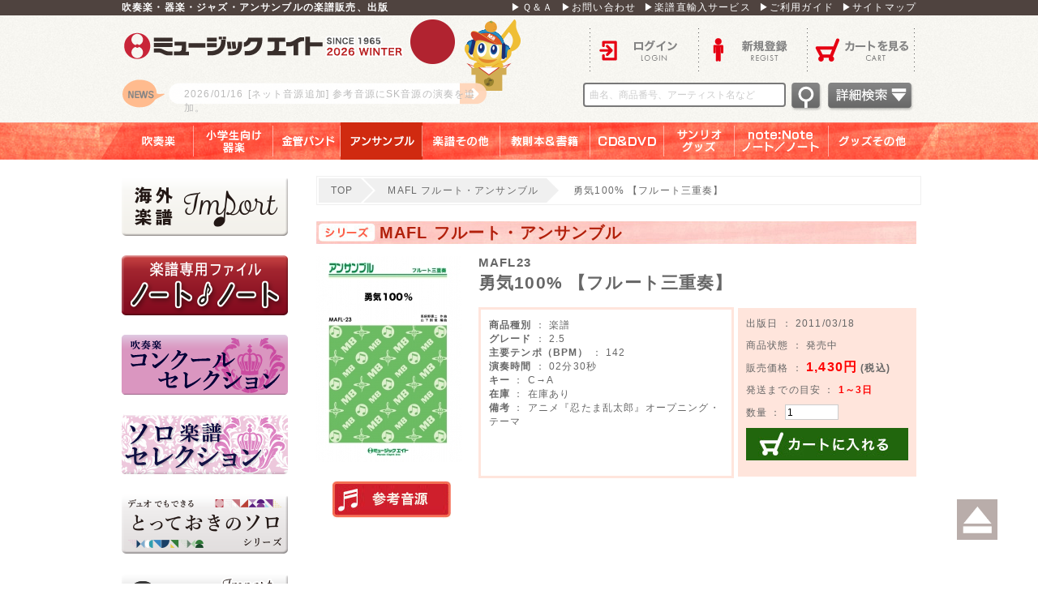

--- FILE ---
content_type: text/html; charset=UTF-8
request_url: https://www.music8.com/products/detail4952.php
body_size: 30304
content:
<?xml version="1.0" encoding="UTF-8"?>
<!DOCTYPE html>
<html xmlns="http://www.w3.org/1999/xhtml" lang="ja" xml:lang="ja">
<head>
<meta http-equiv="Content-Type" content="text/html; charset=UTF-8" />
<title>勇気100% 【フルート三重奏】 - 馬飼野康二 - 吹奏楽の楽譜販売はミュージックエイト</title>
<meta http-equiv="Content-Script-Type" content="text/javascript" />
<meta http-equiv="Content-Style-Type" content="text/css" />
    <meta name="author" content="株式会社ミュージックエイト" />
<meta name="description" content="「勇気100% 【フルート三重奏】」をご紹介します。吹奏楽の楽譜販売、出版はミュージックエイト。楽譜の通販だけでなく、演奏に役立つ情報を発信しています。" />
<meta name="keywords" content="吹奏楽,楽譜,勇気100% 【フルート三重奏】,MAFL23" />

<!-- Google Tag Manager -->
<script>(function(w,d,s,l,i){w[l]=w[l]||[];w[l].push({'gtm.start':
new Date().getTime(),event:'gtm.js'});var f=d.getElementsByTagName(s)[0],
j=d.createElement(s),dl=l!='dataLayer'?'&l='+l:'';j.async=true;j.src=
'https://www.googletagmanager.com/gtm.js?id='+i+dl;f.parentNode.insertBefore(j,f);
})(window,document,'script','dataLayer','GTM-W2FX3JW');</script>
<!-- End Google Tag Manager -->
<meta property="og:url" content="https://www.music8.com/products/detail4952.php">
<meta property="og:type" content="article">
<meta property="og:title" content="勇気100% 【フルート三重奏】">
<meta property="og:locale" content="ja_JP">
<meta property="og:image" content="https://www.music8.com/user_data/packages/m8pc/img/common/apple-touch-icon.png">
<meta property="og:description" content="「勇気100% 【フルート三重奏】」をご紹介します。吹奏楽の楽譜販売、出版はミュージックエイト。楽譜の通販だけでなく、演奏に役立つ情報を発信しています。">
<meta property="og:site_name" content="ミュージックエイト">
<link rel="shortcut icon" href="/user_data/packages/m8pc/img/common/favicon.ico" />
<link rel="icon" type="image/vnd.microsoft.icon" href="/user_data/packages/m8pc/img/common/favicon.ico" />
<link rel="stylesheet" href="/js/jquery.colorbox/colorbox.css" type="text/css" media="all" />
<link rel="stylesheet" href="/user_data/packages/m8pc/css/fotorama.css">
<link rel="stylesheet" href="/user_data/packages/m8pc/css/import.css?_=1732274529" type="text/css" media="all" />
<link rel="stylesheet" href="/user_data/packages/m8pc/css/magnific-popup.css" type="text/css" media="all" />
<link rel="alternate" type="application/rss+xml" title="RSS" href="https://www.music8.com/rss/" />
<link rel="canonical" href="https://www.music8.com/products/detail4952.php" />
<!--<script type="text/javascript" src="/js/jquery-1.4.2.min.js"></script>-->
<script type="text/javascript" src="/user_data/packages/m8pc/js/jquery-1.11.0.min.js"></script>
<script type="text/javascript" src="/js/eccube.js"></script>
<!-- #2342 次期メジャーバージョン(2.14)にてeccube.legacy.jsは削除予定.モジュール、プラグインの互換性を考慮して2.13では残します. -->
<script type="text/javascript" src="/js/eccube.legacy.js"></script>
<script type="text/javascript" src="/js/jquery.colorbox/jquery.colorbox-min.js"></script>
<script type="text/javascript" src="/js/jquery.magnific-popup.js"></script>
<script type="text/javascript" src="/user_data/packages/m8pc/js/jquery-ui-1.11.2.min.js"></script>
<script type="text/javascript" src="/js/jquery.marquee.js"></script>
<script type="text/javascript" src="/user_data/packages/m8pc/js/init.js"></script>
<script src="https://www.google.com/recaptcha/enterprise.js" async defer></script>


<script type="text/javascript">


  var _gaq = _gaq || [];
  var pluginUrl = '//www.google-analytics.com/plugins/ga/inpage_linkid.js';
  _gaq.push(['_require', 'inpage_linkid', pluginUrl]);
  _gaq.push(['_setAccount', 'UA-36663668-1']);
  _gaq.push(['_trackPageview']);

  (function() {
    var ga = document.createElement('script'); ga.type = 'text/javascript'; ga.async = true;
    ga.src = ('https:' == document.location.protocol ? 'https://ssl' : 'http://www') + '.google-analytics.com/ga.js';
    var s = document.getElementsByTagName('script')[0]; s.parentNode.insertBefore(ga, s);
  })();




</script>
</head>

<!-- ▼BODY部 スタート -->

<body class="LC_Page_Products_Detail"><!-- Google Tag Manager (noscript) -->
<noscript><iframe src="https://www.googletagmanager.com/ns.html?id=GTM-W2FX3JW"
height="0" width="0" style="display:none;visibility:hidden"></iframe></noscript>
<!-- End Google Tag Manager (noscript) --><div class="frame_outer"><a name="top" id="top"></a><!--▼HEADER-->
<div class="headerbg">
	<div class="headertop">
		<ul>
			<li>
				<h1>吹奏楽・器楽・ジャズ・アンサンブルの楽譜販売、出版</h1>
			</li>
			<li class="topmenu"><a href="/qa.php">▶Ｑ＆Ａ</a><a href="https://www.music8.com/contact/">▶お問い合わせ</a><a href="https://www.music8.com/import/">▶楽譜直輸入サービス</a><a href="/guide.php">▶ご利用ガイド</a><a href="/sitemap.php">▶サイトマップ</a></li>
		</ul>
	</div>
	<div id="header" class="clearfix">
		<div id="logo_area"> <a href="https://www.music8.com/">ロゴ</a>
					<p>
			<a href="/user_data/audio.php" >				<span class="">
				<span>2026/01/16</span>[ネット音源追加]
				参考音源にSK音源の演奏を追加。
				</span>
			</a>			</p>
				</div>
		<div id="menu_area">
					<ul class="menu_ulA clearfix">
				<li class="header_login"><a href="https://www.music8.com/mypage/login.php">ログイン</a></li>
				<li class="header_entry"><a href="/entry/kiyaku.php">新規登録</a></li>
				<li class="header_cart"><a href="https://www.music8.com/cart/">カートを見る</a></li>
			</ul>
					<ul id="kensaku">
				<li>
					<form name="search_form" id="header_search_form" method="get" action="/products/list.php" autocomplete="on">
						<input type="hidden" name="mode" value="search" />
						<input type="hidden" name="transactionid" value="6ed7c45d1d0a9d44478c203f59b35ae3c9c4ab46" />
						<input type="text" name="name" class="search_keyword" maxlength="50" value="" placeholder="曲名、商品番号、アーティスト名など" />
						<input type="image" alt="検索" width="41" height="38" src="/user_data/packages/m8pc/img/button/header_searchbtn.png" />
						<a href="/products/list.php?mode=search_detail&name="><img src="/user_data/packages/m8pc/img/button/detailsearchbtn.png"></a>

						<div id="search_keywords_area">
							<div class="search_keywords_area_title">人気検索キーワード</div>
							<span class="search_keywords_area_keyword"><a href="javascript:void(0);" data-keyword='2025メドレー'>2025メドレー</a></span>
							<span class="search_keywords_area_keyword"><a href="javascript:void(0);" data-keyword='僕らまた'>僕らまた</a></span>
							<span class="search_keywords_area_keyword"><a href="javascript:void(0);" data-keyword='ライラック　ミセス'>ライラック　ミセス</a></span>
							<span class="search_keywords_area_keyword"><a href="javascript:void(0);" data-keyword='超バズりコレクション'>超バズりコレクション</a></span>
							<span class="search_keywords_area_keyword"><a href="javascript:void(0);" data-keyword='鬼滅'>鬼滅</a></span>
							<span class="search_keywords_area_keyword"><a href="javascript:void(0);" data-keyword='学園天国'>学園天国</a></span>
							<span class="search_keywords_area_keyword"><a href="javascript:void(0);" data-keyword='ノート・ノート'>ノート・ノート</a></span>
							<span class="search_keywords_area_keyword"><a href="javascript:void(0);" data-keyword='ドレミつき'>ドレミつき</a></span>
							<span class="search_keywords_area_keyword"><a href="javascript:void(0);" data-keyword='とっておきのソロ'>とっておきのソロ</a></span>
							<span class="search_keywords_area_keyword"><a href="javascript:void(0);" data-keyword='パート別CD'>パート別CD</a></span>
							<span class="search_keywords_area_keyword"><a href="javascript:void(0);" data-keyword='ジブリ メドレー'>ジブリ メドレー</a></span>
							<span class="search_keywords_area_keyword"><a href="javascript:void(0);" data-keyword='ディズニーメドレー 吹奏楽'>ディズニーメドレー 吹奏楽</a></span>
							<span class="search_keywords_area_keyword"><a href="javascript:void(0);" data-keyword='ディズニーメドレー 器楽'>ディズニーメドレー 器楽</a></span>
							<div class="search_keywords_area_footer"><a href="javascript:void(0);" id="search_keywords_area_footer_btn_close">閉じる</a></div>
						</div>

					</form>
				</li>
			</ul>
		</div>
	</div>
</div>
<!--glovalnavi -->
<div id="glovalnavi">
	<ul>
			<li class="nav1"><a class="navititle" href="/products/category1.php">吹奏楽</a></li>
				<li class="nav2"><a class="navititle" href="/products/category2.php">小学生向け器楽</a></li>
				<li class="nav3"><a class="navititle" href="/products/category3.php">金管バンド</a></li>
				<li class="nav4"><a class="navititle on" href="/products/category4.php">アンサンブル</a></li>
				<li class="nav5"><a class="navititle" href="/products/category5.php">楽譜その他</a></li>
				<li class="nav6"><a class="navititle" href="/products/category6.php">教則本＆書籍</a></li>
				<li class="nav7"><a class="navititle" href="/products/category7.php">ＣＤ＆ＤＶＤ</a></li>
				<li class="nav8"><a class="navititle" href="/products/category8.php">サンリオグッズ</a></li>
				<li class="nav9"><a class="navititle" href="/products/category9.php">note：Note　ノート／ノート</a></li>
				<li class="nav10"><a class="navititle" href="/products/category10.php">グッズその他</a></li>
			<br class="clear_both" />
	</ul>
</div>
<!--glovalnavi -->

<!--▲HEADER--><div id="container" class="clearfix"><div id="leftcolumn" class="side_column"><!-- ▼楽譜直輸入サービス -->
<div class="block_outer"><div id="category_area"><div class="block_body"><a href="https://www.music8.com/import/"><img src="/user_data/packages/m8pc/img/side_banner/import_L2.png" alt="楽譜直輸入サービス" /></a></div></div></div><!-- ▲楽譜直輸入サービス --><!-- ▼ノート・ノート --><div class="block_outer"><div id="category_area"><div class="block_body"><a href="https://www.music8.com/user_data/notenote_04.php"><img src="/user_data/packages/m8pc/img/side_banner/notenote_L2_2.png" alt="ノート・ノート" /></a></div></div></div><!-- ▲ノート・ノート --><!-- ▼CS2024 --><div class="block_outer"><div id="category_area"><div class="block_body"><a href="https://www.music8.com/products/list.php?mode=search_detail&name=%23CS2024"><img src="/user_data/packages/m8pc/img/side_banner/CS_L.png" alt="CS2024" /></a></div></div></div><!-- ▲CS2024 --><!-- ▼ソロセレクション --><div class="block_outer"><div id="category_area"><div class="block_body"><a href="/products/category2653.php"><img src="/user_data/packages/m8pc/img/side_banner/CSO_L.png" alt="CSO" /></a></div></div></div><!-- ▲ソロセレクション --><!-- ▼とっておきのソロ -->


<div class="block_outer"><div id="category_area"><div class="block_body"><a href="/user_data/SDseries.php"><img src="/user_data/packages/m8pc/img/side_banner/SDseries_L.png" alt="SDseries" /></a></div></div></div><!-- ▲とっておきのソロ --><!-- ▼輸入ピアノ -->


<div class="block_outer"><div id="category_area"><div class="block_body"><a href="https://www.music8.com/user_data/imp-piano.php"><img src="/user_data/packages/m8pc/img/side_banner/import_piano_L.png" alt="輸入ピアノ" /></a></div></div></div><!-- ▲輸入ピアノ --><!-- ▼輸入吹奏楽 -->


<div class="block_outer"><div id="category_area"><div class="block_body"><a href="https://www.music8.com/user_data/lp/imp-WO/"><img src="/user_data/packages/m8pc/img/side_banner/imp-wo_L_1.png" alt="洋楽輸入ソロ" /></a></div></div></div><!-- ▲輸入吹奏楽 --><!-- ▼輸入スコア -->


<div class="block_outer"><div id="category_area"><div class="block_body"><a href="https://www.music8.com/user_data/lp/imp-scr/"><img src="/user_data/packages/m8pc/img/side_banner/imp-score_L.png" alt="輸入スコア" /></a></div></div></div><!-- ▲輸入スコア --><!-- ▼サイド_T-shirt -->
<div class="block_outer"><div id="category_area"><div class="block_body"><a href="http://www.music-goods.com/"  target="_blank"><img src="/user_data/packages/m8pc/img/side_banner/banner2023_s.jpg" alt="M8Tシャツサイト" /></a></div></div></div><!-- ▲サイド_T-shirt --><!-- ▼サイド_吹奏楽グッズ -->
<div class="block_outer"><div id="category_area"><div class="block_body"><a href="https://musicgoods.theshop.jp/" target="_blank"><img src="/user_data/packages/m8pc/img/side_banner/banner2023_s3-02.jpg" alt="吹奏楽グッズサイト"></a></div></div></div><!-- ▲サイド_吹奏楽グッズ --><!-- ▼エムハチポータル -->


<div class="block_outer"><div id="category_area"><div class="block_body"><a href="https://m8portal.com/m8portal/"><img src="/user_data/packages/m8pc/img/side_banner/m8portal_L.png" alt="エムハチポータル" /></a></div></div></div><!-- ▲エムハチポータル --><!-- ▼サイド_カタログ・FAXダウンロード -->

<div class="block_outer"><div id="category_area"><div class="block_body"><a href="https://www.music8.com/column/catalog_download.php"><img src="/user_data/packages/m8pc/img/side_banner/catfax.png" alt="カタログFAXダウンロード" /></a></div></div></div><!-- ▲サイド_カタログ・FAXダウンロード --><!-- ▼サイド_プロダクツ -->
<div class="block_outer"><div id="sideproducts_area"><div class="block_body"><h2>PRODUCTS</h2><ul><li class="level1 onclick_link" onclick="location.href='/products/list.php?mode=search_detail&product_kind=1';"><p><a href="/products/list.php?mode=search_detail&product_kind=1" >楽譜</a></p></li><li class="level1 onclick_link" onclick="location.href='/products/list.php?mode=search_detail&product_kind=2';"><p><a href="/products/list.php?mode=search_detail&product_kind=2" >CD</a></p></li><li class="level1 onclick_link" onclick="location.href='/products/list.php?mode=search_detail&product_kind=4';"><p><a href="/products/list.php?mode=search_detail&product_kind=4" >DVD</a></p></li><li class="level1 onclick_link" onclick="location.href='/products/list.php?mode=search_detail&product_kind=5';"><p><a href="/products/list.php?mode=search_detail&product_kind=5" >書籍</a></p></li><li class="level1 onclick_link" onclick="location.href='/products/list.php?mode=search_detail&product_kind=3';"><p><a href="/products/list.php?mode=search_detail&product_kind=3" >教則本</a></p></li><li class="level1 onclick_link" onclick="location.href='/products/list.php?mode=search_detail&product_kind=6';"><p><a href="/products/list.php?mode=search_detail&product_kind=6" >サンリオグッズ</a></p></li><li class="level1 onclick_link" onclick="location.href='/products/list.php?mode=search_detail&product_kind=7';"><p><a href="/products/list.php?mode=search_detail&product_kind=7" >note:Note ノート・ノート</a></p></li><li class="level1 onclick_link" onclick="location.href='/products/list.php?mode=search_detail&product_kind=9';"><p><a href="/products/list.php?mode=search_detail&product_kind=9" >グッズその他</a></p></li></ul></div></div></div><!-- ▲サイド_プロダクツ --><!-- ▼サイド_シリーズ紹介 -->
<div class="block_outer"><div id="category_area"><div class="block_body"><a href="/series.php"><img src="/user_data/packages/m8pc/img/side_banner/series.png" alt="シリーズ紹介" /></a></div></div></div><!-- ▲サイド_シリーズ紹介 --><!-- ▼サイド_パスワード再設定 -->
<div class="block_outer"><div id="category_area"><div class="block_body"><a href="/passsettei.php"><img src="/user_data/packages/m8pc/img/side_banner/password_reset.png" alt="パスワード再設定" /></a></div></div></div><!-- ▲サイド_パスワード再設定 --><!-- ▼サイド_取り扱い楽譜数 --><div id="totalscorearea">
	<img src="/user_data/packages/m8pc/img/common/side_bar.png" />
	<h5>現在取り扱い楽譜数</h5>
	<p>M8出版： 7605曲</p>
	<p>輸入譜： 183761曲</p>
	<img src="/user_data/packages/m8pc/img/common/side_bar.png" />
</div><!-- ▲サイド_取り扱い楽譜数 --><!-- ▼サイド_ソーシャルボタン --><div id="socialarea">
	<a class="socialbtn_f" href="https://www.facebook.com/sharer/sharer.php?u=https%3A%2F%2Fwww.music8.com%2Fproducts%2Fdetail4952.php" target="_blank"><img src="/user_data/packages/m8pc/img/common/social_f.png" /></a>
	<a class="socialbtn_t" href="https://twitter.com/MusicEight?lang=ja" target="_blank"><img src="/user_data/packages/m8pc/img/common/social_t.png" /></a>
</div><!-- ▲サイド_ソーシャルボタン --><!-- ▼サイド_ライセンス --><div id="licensearea">
	<img src="/user_data/packages/m8pc/img/common/lisence_e.png" />
	<img src="/user_data/packages/m8pc/img/common/license_j.png" />
	<p>このデータベースのデータおよび解説文等の権利はすべて株式会社ミュージックエイトが所有しています。データ及び解説文、画像等の無断転用を一切禁じます。</p>
</div><!-- ▲サイド_ライセンス --></div><div id="main_column" class="colnum2 right"><ul class="breadcrumb clearfix"><li><a href="/" class="brea"><span class="icon-home"></span>TOP</a></li><li><a href="/products/category33.php" class="brea"><span class="icon-folder"></span>MAFL フルート・アンサンブル</a></li><li>勇気100% 【フルート三重奏】</li></ul><!-- ▼メイン -->
<script type="text/javascript">//<![CDATA[
	// 規格2に選択肢を割り当てる。
	function fnSetClassCategories(form, classcat_id2_selected) {
		var $form = $(form);
		var product_id = $form.find('input[name=product_id]').val();
		var $sele1 = $form.find('select[name=classcategory_id1]');
		var $sele2 = $form.find('select[name=classcategory_id2]');
		eccube.setClassCategories($form, product_id, $sele1, $sele2, classcat_id2_selected);
	}
//]]></script>

<div id="undercolumn">
	<form name="form1" id="form1" method="post" action="?">
		<input type="hidden" name="transactionid" value="6ed7c45d1d0a9d44478c203f59b35ae3c9c4ab46" />
		<div id="detailarea" class="clearfix">
		<h3>MAFL フルート・アンサンブル</h3>

			<div id="detailphotobloc">
				<div class="photo">

					<!--★画像★-->
										<a
							href="/upload/save_image/00000004952_main_large_image.jpg"
							class="expansion"
							target="_blank"
						>
					
										<img src="/upload/save_image/00000004952_main_image.jpg" alt="勇気100% 【フルート三重奏】" class="picture" />

										</a>
					

					<div class="mb20"></div>
		
					<div class="soundsource"><a href="javascript:void(0);">実演参考音源</a>
						<ul>
				
							<li><a class="popup-url" href="http://www.youtube.com/watch?v=tLq6c2GdqyQ">ママさん笛トリオ</a></li>
		
						</ul>
					</div>
	

				</div>
			</div>

			<div id="detailrightbloc">
						<span class="product_code_dt">							MAFL23</span>
																<!--★商品名★-->
				<h2>勇気100% 【フルート三重奏】
				</h2>
				<p class="artist_name_size"></p>
				<!--★詳細メインコメント★-->
				<h4></h4>
				<div class="main_comment"></div>
				
				<table class="detail_table">
					<tr>
						<td class="detailbox1">
									<span class="fw_bold">商品種別</span> ： 楽譜
									<br />
																											<span class="fw_bold">グレード</span> ： 2.5<br />
																																						<span class="fw_bold">主要テンポ（BPM）</span> ： 
																
																	142
																<br />
																																						<span class="fw_bold">演奏時間</span> ： 02分30秒<br />
																																						<span class="fw_bold">キー</span> ： C→A<br />
																																																												<span class="fw_bold">在庫</span> ： 在庫あり<br />
																																						<span class="fw_bold">備考</span> ： アニメ『忍たま乱太郎』オープニング・テーマ<br />
																											
						</td>
						<td class="td_space">
						</td>
						<td class="detailbox2">
											<p class="mb10">																出版日 ： 2011/03/18</p>
																				<p class="mb10">商品状態 ： 発売中</p>

							<p class="mb10"></p>
							<p class="mb10">
							<!--★販売価格★-->
								販売価格 ： 
								
									<span class="price detail_price">1,430円</span>
									<span class="fw_bold">(税込)</span></p>
							<p class="mb10">
														発送までの目安 ： <span class="lead_time_style">1～3日</span><br />
							</p>

							<p class="mb10">
							<!--▼買い物かご-->
							<div class="cart_area clearfix">
								<input type="hidden" name="mode" value="cart" />
								<input type="hidden" name="product_id" value="4952" />
								<input type="hidden" name="product_class_id" value="4528" id="product_class_id" />
								<input type="hidden" name="favorite_product_id" value="" />

																									</p>
							<p class="mb10">
									<!--★数量★-->
										数量 ： 
										<input type="text" class="box60" name="quantity" value="1" maxlength="9" style="" />
																				<div class="cartin">
										<div class="cartin_btn">
												<!--★カゴに入れる★-->
												<a href="javascript:void(document.form1.submit())">カートに入れる
												</a>
											</div>
									</div>
									<div class="attention" id="cartbtn_dynamic"></div>
															</p>
							<p class="mb10">
								<!--★お気に入り登録★-->
																</p>
							</div>
						</td>
					</tr>
				</table>
			</div>
			<!--▲買い物かご-->
		</div>
	</form>

		<iframe width="629" height="354" src="https://www.youtube.com/embed/tLq6c2GdqyQ?rel=0" frameborder="0" allowfullscreen style="margin-bottom:20px;margin-left:55px;"></iframe><br />
	
	<div class="detailbox3">
	
		<a class="samplescore" href="/upload/save_image/00000004952_sample_pdf.pdf" target="_blank">サンプルPDF</a><div class="mb10"></div>
	

		<dl>

			<dt class="detail8">シリーズ</dt><dd>MAFL フルート・アンサンブル　<strong>フルート三重奏</strong></dd><br />

			<dt class="detail6">解説</dt><dd>1993年から放送が始まり、長く愛されているNHKアニメ「忍たま乱太郎」のオープニングテーマ。タイトル通り元気で冒険心あふれる曲である。</dd><br />

			<dt class="detail1">編曲者</dt><dd>山下国俊</dd><br />

			<dt class="detail2">作曲者</dt><dd>馬飼野康二</dd><br />

			<dt class="detail3">編成</dt><dd>Full Score / Fl1 / Fl2 / Fl3</dd><br />

		</dl>
	</div>




	<!--▼関連商品-->
			<div id="whobought_area">
	<img src="/user_data/packages/m8pc/img/common/title_beforbar.jpg" />
			<h2><span>関連商品</span></h2>
			<div>
							<div class="product_item">
					<div class="productImage">
						<a href="/products/detail4887.php">
							<img src="/upload/save_image/00000004887_main_list_image.jpg" alt="夢をかなえてドラえもん 【フルート三重奏】" class="picture" />
						</a>
					</div>
															<div class="productContents">
					<img src="/user_data/packages/m8pc/img/common/s_arrow_01.png" />
						<h3>								MAFL20
							<a href="/products/detail4887.php">夢をかなえてドラえもん 【フルート三重奏】</a></h3>
					</div>
				</div>											<div class="product_item">
					<div class="productImage">
						<a href="/products/detail4875.php">
							<img src="/upload/save_image/00000004875_main_list_image.jpg" alt="「名探偵コナン」メイン・テーマ 【フルート三重奏】" class="picture" />
						</a>
					</div>
															<div class="productContents">
					<img src="/user_data/packages/m8pc/img/common/s_arrow_01.png" />
						<h3>								MAFL19
							<a href="/products/detail4875.php">「名探偵コナン」メイン・テーマ 【フルート三重奏】</a></h3>
					</div>
				</div>											<div class="product_item">
					<div class="productImage">
						<a href="/products/detail4830.php">
							<img src="/upload/save_image/00000004830_main_list_image.jpg" alt="サザエさん 【フルート三重奏（マジックトリオ）】" class="picture" />
						</a>
					</div>
															<div class="productContents">
					<img src="/user_data/packages/m8pc/img/common/s_arrow_01.png" />
						<h3>								MAFL16
							<a href="/products/detail4830.php">サザエさん 【フルート三重奏（マジックトリオ）】</a></h3>
					</div>
				</div>									<div class="clear"></div>
					</div><div>
											<div class="product_item">
					<div class="productImage">
						<a href="/products/detail4499.php">
							<img src="/upload/save_image/00000004499_main_list_image.jpg" alt="アンパンマンたいそう 【フルート三重奏（マジックトリオ）】" class="picture" />
						</a>
					</div>
															<div class="productContents">
					<img src="/user_data/packages/m8pc/img/common/s_arrow_01.png" />
						<h3>								MAFL9
							<a href="/products/detail4499.php">アンパンマンたいそう 【フルート三重奏（マジックトリオ）】</a></h3>
					</div>
				</div>											<div class="product_item">
					<div class="productImage">
						<a href="/products/detail4475.php">
							<img src="/upload/save_image/00000004475_main_list_image.jpg" alt="アンパンマンのマーチ 【フルート三重奏（マジックトリオ）】" class="picture" />
						</a>
					</div>
															<div class="productContents">
					<img src="/user_data/packages/m8pc/img/common/s_arrow_01.png" />
						<h3>								MAFL8
							<a href="/products/detail4475.php">アンパンマンのマーチ 【フルート三重奏（マジックトリオ）】</a></h3>
					</div>
				</div>											<div class="product_item">
					<div class="productImage">
						<a href="/products/detail5303.php">
							<img src="/upload/save_image/00000005303_main_list_image.jpg" alt="勇気100%【木管五重奏】" class="picture" />
						</a>
					</div>
															<div class="productContents">
					<img src="/user_data/packages/m8pc/img/common/s_arrow_01.png" />
						<h3>								MAWW12
							<a href="/products/detail5303.php">勇気100%【木管五重奏】</a></h3>
					</div>
				</div>									<div class="clear"></div>
					</div><div>
										</div>
		</div>
		<!--▲関連商品-->

	<!--この商品に対するお客様の声-->
	<div id="customervoice_area">

		<div class="review_bloc clearfix">
	<img src="/user_data/packages/m8pc/img/common/title_beforbar.jpg" />
		<h2><span>コメント</span></h2>
			<div class="review_btn">
				<!--★新規コメントを書き込む★-->
				<a href="./review.php" class="hover_clear50"
					onclick="eccube.openWindow('./review.php?product_id=4952','review','600','640'); return false;"
					target="_blank">
				</a>
			</div>
		</div>

			</div>
	<!--お客様の声ここまで-->

	

</div>

<script type="text/javascript">
$(function(){
	$('.popup-url').magnificPopup({
		type: 'iframe',
		disableOn: 500,
		mainClass: 'mfp-fade',
		removalDelay: 200,
		preloader: false,
		fixedContentPos: false
	});
});
</script><!-- ▲メイン --></div></div>
<!--▼FOOTER-->
<div id="footer_wrap"><div id="footer" class="clearfix"><dl><dt>ショッピングメニュー</dt><dd><a href="/category.php?category_id=1">商品一覧</a></dd><dd><a href="/new_release.php">最新刊情報</a></dd><dd><a href="/cart/">ショッピングカート</a></dd><dd><a href="/audio.php">ネット試聴音源(参考音源)</a></dd><dd><br /><br /><br /><br /></dd></dl><dl><dt>サポートメニュー</dt><dd><a href="/abouts/">当サイトについて</a></dd><dd><a href="/qa.php">Ｑ＆Ａ</a></dd><dd><a href="/guide.php">ご利用ガイド</a></dd><dd><a href="/news.php ">新着情報</a></dd><dd><a href="/series.php">シリーズ紹介</a></dd><dd><br /><br /><br /></dd></dl><dl><dt>カスタマーメニュー</dt><dd><a href="/mypage/login.php">ログイン</a></dd><dd><a href="/entry/kiyaku.php">新規会員登録</a></dd><dd><a href="/mailmag.php">メールマガジン</a></dd><dd><br /><br /><br /><br /><br /></dd></dl><dl><dt>インフォメーション</dt><dd><a href="/user_data/saiyou.php">採用情報</a></dd><dd><a href="/import/">楽譜直輸入サービス</a></dd><dd><a href="/order/">特定商取引法に基づく表記</a></dd><dd><a href="/guide/privacy.php">個人情報保護方針について</a></dd><dd><a href="/contact/">お問い合わせ</a></dd><dd><a href="/sitemap.php">サイトマップ</a></dd><dd><br /><br /></dd></dl></div></div><div id="footerbottom">Copyright ©&nbsp;2015-2026&nbsp;Music Eight All rights reserved.</div>
<!--▲FOOTER--></div><a class="smooth" href="#top"><img src="/user_data/packages/m8pc/img/button/Smooth_button.png" /></a><script type="text/javascript" src="/user_data/packages/m8pc/js/fotorama.js"></script>
<script type="text/javascript">//<![CDATA[
    eccube.classCategories = {"__unselected":{"__unselected":{"name":"\u9078\u629e\u3057\u3066\u304f\u3060\u3055\u3044","product_class_id":"4528","product_type":"1"}},"__unselected2":{"#":{"classcategory_id2":"","name":"\u9078\u629e\u3057\u3066\u304f\u3060\u3055\u3044"},"#0":{"classcategory_id2":"0","name":"","stock_find":true,"price01":"","price02":"1,430","point":"13","product_code":"MAFL23","product_class_id":"4528","product_type":"1"}}};function lnOnLoad()
		{fnSetClassCategories(document.form1, ""); }
    $(function(){
        lnOnLoad();
    });
//]]></script>
    </body><!-- ▲BODY部 エンド -->
</html>

--- FILE ---
content_type: text/css
request_url: https://www.music8.com/user_data/packages/m8pc/css/fotorama.css
body_size: 15324
content:
/*!
 * Fotorama 4.5.2 | http://fotorama.io/license/
 */
.fotorama__arr:focus:after, .fotorama__fullscreen-icon:focus:after, .fotorama__html, .fotorama__img, .fotorama__nav__frame:focus .fotorama__dot:after, .fotorama__nav__frame:focus .fotorama__thumb:after, .fotorama__stage__frame, .fotorama__stage__shaft, .fotorama__video iframe {
	position:absolute;
	width:100%;
	height:100%;
	top:0;
	right:0;
	left:0;
	bottom:0
}
.fotorama--fullscreen, .fotorama__img {
	max-width:99999px!important;
	max-height:99999px!important;
	min-width:0!important;
	min-height:0!important;
	border-radius:0!important;
	box-shadow:none!important;
	padding:0!important
}

.fotorama__wrap .fotorama__grab {
	cursor:move;
	cursor:-webkit-grab;
	cursor:-o-grab;
	cursor:-ms-grab;
	cursor:grab
}
.fotorama__grabbing * {
	cursor:move;
	cursor:-webkit-grabbing;
	cursor:-o-grabbing;
	cursor:-ms-grabbing;
	cursor:grabbing
}
.fotorama__spinner {
	position:absolute!important;
	top:50%!important;
	left:50%!important
}
.fotorama__wrap--css3 .fotorama__arr, .fotorama__wrap--css3 .fotorama__fullscreen-icon, .fotorama__wrap--css3 .fotorama__nav__shaft, .fotorama__wrap--css3 .fotorama__stage__shaft, .fotorama__wrap--css3 .fotorama__thumb-border, .fotorama__wrap--css3 .fotorama__video-close, .fotorama__wrap--css3 .fotorama__video-play {
	-webkit-transform:translate3d(0, 0, 0);
	transform:translate3d(0, 0, 0)
}
.fotorama__caption, .fotorama__nav:after, .fotorama__nav:before, .fotorama__stage:after, .fotorama__stage:before, .fotorama__wrap--css3 .fotorama__html, .fotorama__wrap--css3 .fotorama__nav, .fotorama__wrap--css3 .fotorama__spinner, .fotorama__wrap--css3 .fotorama__stage, .fotorama__wrap--css3 .fotorama__stage .fotorama__img, .fotorama__wrap--css3 .fotorama__stage__frame {
	-webkit-transform:translate3d(0px, 0, 0);
	transform:translate3d(0px, 0, 0)
}
.fotorama__arr:focus, .fotorama__fullscreen-icon:focus, .fotorama__nav__frame {
	outline:0
}
.fotorama__arr:focus:after, .fotorama__fullscreen-icon:focus:after, .fotorama__nav__frame:focus .fotorama__dot:after, .fotorama__nav__frame:focus .fotorama__thumb:after {
	content:'';
	border-radius:inherit;
}
.fotorama__wrap--video .fotorama__stage, .fotorama__wrap--video .fotorama__stage__frame--video, .fotorama__wrap--video .fotorama__stage__frame--video .fotorama__html, .fotorama__wrap--video .fotorama__stage__frame--video .fotorama__img, .fotorama__wrap--video .fotorama__stage__shaft {
	-webkit-transform:none!important;
	transform:none!important
}
.fotorama__wrap--css3 .fotorama__nav__shaft, .fotorama__wrap--css3 .fotorama__stage__shaft, .fotorama__wrap--css3 .fotorama__thumb-border {
	transition-property:-webkit-transform, width;
	transition-property:transform, width;
	transition-timing-function:cubic-bezier(0.1, 0, .25, 1);
	transition-duration:0ms
}
.fotorama__arr, .fotorama__fullscreen-icon, .fotorama__no-select, .fotorama__video-close, .fotorama__video-play, .fotorama__wrap {
	-webkit-user-select:none;
	-moz-user-select:none;
	-ms-user-select:none;
	user-select:none
}
.fotorama__select {
	-webkit-user-select:text;
	-moz-user-select:text;
	-ms-user-select:text;
	user-select:text
}
.fotorama__nav, .fotorama__nav__frame {
	margin:auto;
	padding:0
}
.fotorama__caption__wrap, .fotorama__nav__frame, .fotorama__nav__shaft {
	-moz-box-orient:vertical;
	display:inline-block;
	vertical-align:middle;
*display:inline;
*zoom:1
}
.fotorama__wrap * {
	box-sizing:content-box
}
.fotorama__caption__wrap {
	box-sizing:border-box
}
.fotorama--hidden, .fotorama__load {
	position:absolute;
	left:-99999px;
	top:-99999px;
	z-index:-1
}
.fotorama__arr, .fotorama__fullscreen-icon, .fotorama__nav, .fotorama__nav__frame, .fotorama__nav__shaft, .fotorama__stage__frame, .fotorama__stage__shaft, .fotorama__video-close, .fotorama__video-play {
	-webkit-tap-highlight-color:transparent
}
.fotorama__arr, .fotorama__fullscreen-icon, .fotorama__video-close, .fotorama__video-play {
}
@media (-webkit-min-device-pixel-ratio:1.5), (min-resolution:2dppx) {
.fotorama__arr, .fotorama__fullscreen-icon, .fotorama__video-close, .fotorama__video-play {
background:url(fotorama@2x.png) no-repeat;
background-size:96px 160px
}
}
.fotorama__thumb {
	background-color:#7f7f7f;
	background-color:rgba(127, 127, 127, .2)
}
@media print {
.fotorama__arr, .fotorama__fullscreen-icon, .fotorama__thumb-border, .fotorama__video-close, .fotorama__video-play {
	background:none!important
}
}
.fotorama {
	min-width:1px;
	overflow:hidden
}
.fotorama:not(.fotorama--unobtrusive)>:not(:first-child) {
display:none
}
.fullscreen {
	width:100%!important;
	height:100%!important;
	max-width:100%!important;
	max-height:100%!important;
	margin:0!important;
	padding:0!important;
	overflow:hidden!important;
	background:#000
}
.fotorama--fullscreen {
	position:absolute!important;
	top:0!important;
	left:0!important;
	right:0!important;
	bottom:0!important;
	float:none!important;
	z-index:2147483647!important;
	background:#000;
	width:100%!important;
	height:100%!important;
	margin:0!important
}
.fotorama--fullscreen .fotorama__nav, .fotorama--fullscreen .fotorama__stage {
	background:#000
}
.fotorama__wrap {
	-webkit-text-size-adjust:100%;
	position:relative;
	direction:ltr;
	z-index:0
}
.fotorama__wrap--rtl .fotorama__stage__frame {
	direction:rtl
}
.fotorama__nav, .fotorama__stage {
	overflow:hidden;
	position:relative;
	max-width:100%
}
.fotorama__wrap--pan-y {
	-ms-touch-action:pan-y
}
.fotorama__wrap .fotorama__pointer {
	cursor:pointer
}
.fotorama__wrap--slide .fotorama__stage__frame {
	opacity:1!important
}
.fotorama__stage__frame {
	overflow:hidden
}
.fotorama__stage__frame.fotorama__active {
	z-index:8
}
.fotorama__wrap--fade .fotorama__stage__frame {
	display:none
}
.fotorama__wrap--fade .fotorama__fade-front, .fotorama__wrap--fade .fotorama__fade-rear, .fotorama__wrap--fade .fotorama__stage__frame.fotorama__active {
	display:block;
	left:0;
	top:0
}
.fotorama__wrap--fade .fotorama__fade-front {
	z-index:8
}
.fotorama__wrap--fade .fotorama__fade-rear {
	z-index:7
}
.fotorama__wrap--fade .fotorama__fade-rear.fotorama__active {
	z-index:9
}
.fotorama__wrap--fade .fotorama__stage .fotorama__shadow {
	display:none
}
.fotorama__img {
	-ms-filter:"alpha(Opacity=0)";
	filter:alpha(opacity=0);
	opacity:0;
	border:none!important
}
.fotorama__error .fotorama__img, .fotorama__loaded .fotorama__img {
	-ms-filter:"alpha(Opacity=100)";
	filter:alpha(opacity=100);
	opacity:1
}
.fotorama--fullscreen .fotorama__loaded--full .fotorama__img, .fotorama__img--full {
	display:none
}
.fotorama--fullscreen .fotorama__loaded--full .fotorama__img--full {
	display:block
}
.fotorama__wrap--only-active .fotorama__nav, .fotorama__wrap--only-active .fotorama__stage {
	max-width:99999px!important
}
.fotorama__wrap--only-active .fotorama__stage__frame {
	visibility:hidden
}
.fotorama__wrap--only-active .fotorama__stage__frame.fotorama__active {
	visibility:visible
}
.fotorama__nav {
	font-size:0;
	line-height:0;
	text-align:center;
	display:none;
	white-space:nowrap;
	z-index:5
}
.fotorama__nav__shaft {
	position:relative;
	left:0;
	top:0;
	text-align:left
}
.fotorama__nav__frame {
	position:relative;
	cursor:pointer
}
.fotorama__nav--dots {
	display:block
}
.fotorama__nav--dots .fotorama__nav__frame {
	width:20px;
	height:20px
}
.fotorama__nav--dots .fotorama__nav__frame--thumb, .fotorama__nav--dots .fotorama__thumb-border {
	display:none
}
.fotorama__nav--thumbs {
	display:block
}
.fotorama__nav--thumbs .fotorama__nav__frame {
	padding-left:0!important
}
.fotorama__nav--thumbs .fotorama__nav__frame:last-child {
	padding-right:0!important
}
.fotorama__nav--thumbs .fotorama__nav__frame--dot {
	display:none
}
.fotorama__dot {
}
.fotorama__thumb {
	overflow:hidden;
	position:relative;
	width:100%;
	height:100%
}
.fotorama__nav__frame:focus .fotorama__thumb {
	z-index:2
}
.fotorama__thumb-border {
	position:absolute;
	z-index:9;
	top:0;
	left:0;
	border-style:solid;
	border-color:#00afea;
	background-image:linear-gradient(to bottom right, rgba(255, 255, 255, .25), rgba(64, 64, 64, .1))
}
.fotorama__caption {
	position:absolute;
	z-index:12;
	bottom:0;
	left:0;
	right:0;
	font-family:'Helvetica Neue', Arial, sans-serif;
	font-size:14px;
	line-height:1.5;
	color:#000
}
.fotorama__caption a {
	text-decoration:none;
	color:#000;
	border-bottom:1px solid;
	border-color:rgba(0, 0, 0, .5)
}
.fotorama__caption a:hover {
	color:#333;
	border-color:rgba(51, 51, 51, .5)
}
.fotorama__wrap--rtl .fotorama__caption {
	left:auto;
	right:0
}
.fotorama__wrap--no-captions .fotorama__caption, .fotorama__wrap--video .fotorama__caption {
	display:none
}
.fotorama__caption__wrap {
	background-color:#fff;
	background-color:rgba(255, 255, 255, .9);
	padding:5px 10px
}
@-webkit-keyframes spinner {
0% {
-webkit-transform:rotate(0);
transform:rotate(0)
}
100% {
-webkit-transform:rotate(360deg);
transform:rotate(360deg)
}
}
@keyframes spinner {
0% {
-webkit-transform:rotate(0);
transform:rotate(0)
}
100% {
-webkit-transform:rotate(360deg);
transform:rotate(360deg)
}
}
.fotorama__wrap--css3 .fotorama__spinner {
	-webkit-animation:spinner 24s infinite linear;
	animation:spinner 24s infinite linear
}
.fotorama__wrap--css3 .fotorama__html, .fotorama__wrap--css3 .fotorama__stage .fotorama__img {
	transition-property:opacity;
	transition-timing-function:linear;
transition-duration:.3s
}
.fotorama__wrap--video .fotorama__stage__frame--video .fotorama__html, .fotorama__wrap--video .fotorama__stage__frame--video .fotorama__img {
	-ms-filter:"alpha(Opacity=0)";
	filter:alpha(opacity=0);
	opacity:0
}
.fotorama__select {
	cursor:auto
}
.fotorama__video {
	top:32px;
	right:0;
	bottom:0;
	left:0;
	position:absolute;
	z-index:10
}
.fotorama__arr, .fotorama__fullscreen-icon, .fotorama__video-close, .fotorama__video-play {
	position:absolute;
	z-index:11;
	cursor:pointer
}
.fotorama__arr {
	position:absolute;
	width:32px;
	height:32px;
	top:50%;
	margin-top:-16px
}
.fotorama__arr--prev {
	left:2px;
	background-position:0 0
}
.fotorama__arr--next {
	right:2px;
	background-position:-32px 0
}
.fotorama__arr--disabled {
	pointer-events:none;
	cursor:default;
*display:none;
	opacity:.1
}
.fotorama__arr:focus, .fotorama__fullscreen-icon:focus {
	border-radius:50%
}
.fotorama--fullscreen .fotorama__fullscreen-icon {
	background-position:-32px -32px
}
.fotorama__video-play {
	width:96px;
	height:96px;
	left:50%;
	top:50%;
	margin-left:-48px;
	margin-top:-48px;
	background-position:0 -64px;
	opacity:0
}
.fotorama__wrap--css2 .fotorama__video-play, .fotorama__wrap--video .fotorama__stage .fotorama__video-play {
	display:none
}
.fotorama__error .fotorama__video-play, .fotorama__loaded .fotorama__video-play {
	opacity:1;
	display:block
}
.fotorama__nav__frame .fotorama__video-play {
	width:32px;
	height:32px;
	margin-left:-16px;
	margin-top:-16px;
	background-position:-64px -32px
}
.fotorama__video-close {
	width:32px;
	height:32px;
	top:0;
	right:0;
	background-position:-64px 0;
	z-index:20;
	opacity:0
}
.fotorama__wrap--css2 .fotorama__video-close {
	display:none
}
.fotorama__wrap--css3 .fotorama__video-close {
	-webkit-transform:translate3d(32px, -32px, 0);
	transform:translate3d(32px, -32px, 0)
}
.fotorama__wrap--video .fotorama__video-close {
	display:block;
	opacity:1
}
.fotorama__wrap--css3.fotorama__wrap--video .fotorama__video-close {
	-webkit-transform:translate3d(0, 0, 0);
	transform:translate3d(0, 0, 0)
}
.fotorama__wrap--no-controls.fotorama__wrap--toggle-arrows .fotorama__arr, .fotorama__wrap--no-controls.fotorama__wrap--toggle-arrows .fotorama__fullscreen-icon {
	opacity:0
}
.fotorama__wrap--no-controls.fotorama__wrap--toggle-arrows .fotorama__arr:focus, .fotorama__wrap--no-controls.fotorama__wrap--toggle-arrows .fotorama__fullscreen-icon:focus {
	opacity:1
}
.fotorama__wrap--video .fotorama__arr, .fotorama__wrap--video .fotorama__fullscreen-icon {
	opacity:0!important
}
.fotorama__wrap--css2.fotorama__wrap--no-controls.fotorama__wrap--toggle-arrows .fotorama__arr, .fotorama__wrap--css2.fotorama__wrap--no-controls.fotorama__wrap--toggle-arrows .fotorama__fullscreen-icon {
	display:none
}
.fotorama__wrap--css2.fotorama__wrap--no-controls.fotorama__wrap--toggle-arrows .fotorama__arr:focus, .fotorama__wrap--css2.fotorama__wrap--no-controls.fotorama__wrap--toggle-arrows .fotorama__fullscreen-icon:focus {
	display:block
}
.fotorama__wrap--css2.fotorama__wrap--video .fotorama__arr, .fotorama__wrap--css2.fotorama__wrap--video .fotorama__fullscreen-icon {
	display:none!important
}
.fotorama__wrap--css3.fotorama__wrap--no-controls.fotorama__wrap--slide.fotorama__wrap--toggle-arrows .fotorama__fullscreen-icon:not(:focus) {
-webkit-transform:translate3d(32px, -32px, 0);
transform:translate3d(32px, -32px, 0)
}
.fotorama__wrap--css3.fotorama__wrap--no-controls.fotorama__wrap--slide.fotorama__wrap--toggle-arrows .fotorama__arr--prev:not(:focus) {
-webkit-transform:translate3d(-48px, 0, 0);
transform:translate3d(-48px, 0, 0)
}
.fotorama__wrap--css3.fotorama__wrap--no-controls.fotorama__wrap--slide.fotorama__wrap--toggle-arrows .fotorama__arr--next:not(:focus) {
-webkit-transform:translate3d(48px, 0, 0);
transform:translate3d(48px, 0, 0)
}
.fotorama__wrap--css3.fotorama__wrap--video .fotorama__fullscreen-icon {
	-webkit-transform:translate3d(32px, -32px, 0)!important;
	transform:translate3d(32px, -32px, 0)!important
}
.fotorama__wrap--css3.fotorama__wrap--video .fotorama__arr--prev {
	-webkit-transform:translate3d(-48px, 0, 0)!important;
	transform:translate3d(-48px, 0, 0)!important
}
.fotorama__wrap--css3.fotorama__wrap--video .fotorama__arr--next {
	-webkit-transform:translate3d(48px, 0, 0)!important;
	transform:translate3d(48px, 0, 0)!important
}
.fotorama__wrap--css3 .fotorama__arr:not(:focus), .fotorama__wrap--css3 .fotorama__fullscreen-icon:not(:focus), .fotorama__wrap--css3 .fotorama__video-close:not(:focus), .fotorama__wrap--css3 .fotorama__video-play:not(:focus) {
transition-property:-webkit-transform, opacity;
transition-property:transform, opacity;
transition-duration:.3s
}
.fotorama__nav:after, .fotorama__nav:before, .fotorama__stage:after, .fotorama__stage:before {
	content:"";
	display:block;
	position:absolute;
	text-decoration:none;
	top:0;
	bottom:0;
	width:10px;
	height:auto;
	z-index:10;
	pointer-events:none;
	background-repeat:no-repeat;
	background-size:1px 100%, 5px 100%;
	
}
.fotorama--fullscreen .fotorama__nav:after, .fotorama--fullscreen .fotorama__nav:before, .fotorama--fullscreen .fotorama__stage:after, .fotorama--fullscreen .fotorama__stage:before, .fotorama__wrap--fade .fotorama__stage:after, .fotorama__wrap--fade .fotorama__stage:before, .fotorama__wrap--no-shadows .fotorama__nav:after, .fotorama__wrap--no-shadows .fotorama__nav:before, .fotorama__wrap--no-shadows .fotorama__stage:after, .fotorama__wrap--no-shadows .fotorama__stage:before {
	display:none
}
